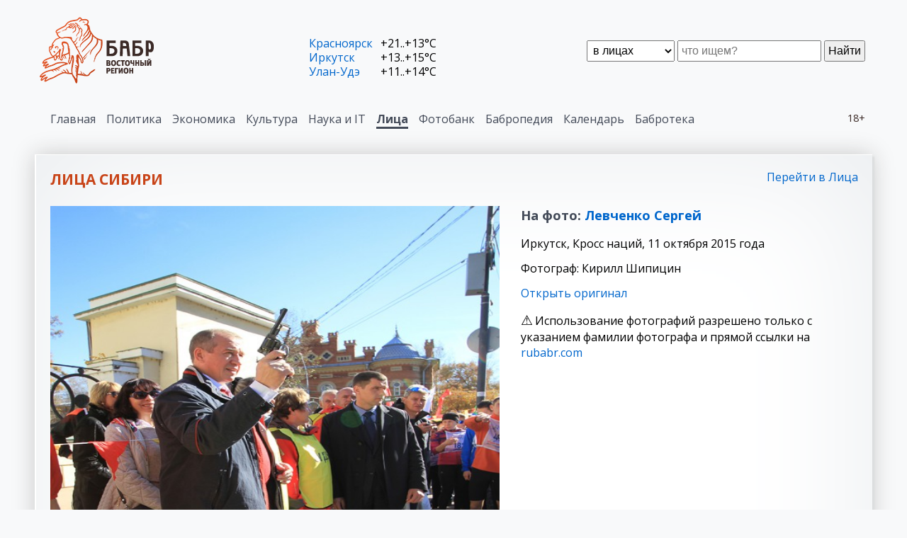

--- FILE ---
content_type: text/html
request_url: https://rubabr.com/?lirkide=1527
body_size: 3302
content:







 








<!DOCTYPE html>
<html>

<head>
<meta charset="windows-1251">

<title>Rubabr. Проект Лица Сибири</title>
<meta name="robots" content="Rubabr. Проект Лица Сибири" />
<meta name="description" content="Rubabr. Проект Лица Сибири" />
<meta name="keywords" content="Rubabr. Проект Лица Сибири" />


<link rel="stylesheet" href="css40/style.css"  type="text/css">
<link rel="stylesheet" href="css40/tabs.css"  type="text/css">
<link rel="apple-touch-icon" sizes="180x180" href="/fic/apple-touch-icon.png">
<link rel="icon" type="image/png" sizes="32x32" href="/fic/favicon-32x32.png">
<link rel="icon" type="image/png" sizes="16x16" href="/fic/favicon-16x16.png">
<link rel="manifest" href="/fic/site.webmanifest">
<link rel="mask-icon" href="/fic/safari-pinned-tab.svg" color="#5bbad5">
<meta name="msapplication-TileColor" content="#313131">
<meta name="theme-color" content="#ffffff">
<script data-ad-client="ca-pub-5489458026150088" async src="https://pagead2.googlesyndication.com/pagead/js/adsbygoogle.js"></script>
</head>



<body>
<div class="scnone"></div>



    <header>
        
        <div class="head-cont cont"><div class="bord">
            <div class="pad-cont">
        
                <div class="logotype"><a href="/"><img src="image40/logo-babr.png"></a></div>

                <!-- Поисковая форма -->
                <div class="search-cont">
                    <form method="post" action="find40.php" enctype="multipart/form-data">
                        <div class="search">
                            <select name="find_n2">
                                <option value="news">в новостях
                                <option value="lirk" selected>в лицах
                                <option value="fbank">в фотобанке
                                <option value="lib">в бабротеке
                            </select>
                            <input type="text" name="findsearch" placeholder="что ищем?"></input>
                            <button type="submit">Найти</button>
                        </div>
                    </form>
                </div>

                <!-- Информер погоды -->
                <div class="info-cont">
                    <p><span><a href="?ev=pogoda&twn=52">Красноярск</a></span> <span>+21..+13&deg;C</span><p><span><a href="?ev=pogoda&twn=1">Иркутск</a></span> <span>+13..+15&deg;C</span><p><span><a href="?ev=pogoda&twn=51">Улан-Удэ</a></span> <span>+11..+14&deg;C</span>
                </div>


            </div>
        </div></div>
   

        <!-- Главное меню -->

        
        <div class="top-menu-cont cont"><div class="bord">
            <div class="pad-cont">
        
    <div class="eighteen">18+</div>
    <div class="top-menu">
        <ul><li><a href="https://rubabr.com/?to_mnu=0">Главная</a></li><li><a href="https://rubabr.com/?to_mnu=1">Политика</a></li><li><a href="https://rubabr.com/?to_mnu=2">Экономика</a></li><li><a href="https://rubabr.com/?to_mnu=3">Культура</a></li><li><a href="https://rubabr.com/?to_mnu=4">Наука и IT</a></li><li class="point"><a href="https://rubabr.com/?to_mnu=6">Лица</a></li><li><a href="https://rubabr.com/?to_mnu=7">Фотобанк</a></li><li><a href="https://rubabr.com/?to_mnu=9" target=_blank>Бабропедия</a></li><li><a href="https://rubabr.com/?to_mnu=10" target=_blank>Календарь</a></li><li><a href="https://rubabr.com/?to_mnu=11" target=_blank>Бабротека</a></li></ul>
    </div>

            </div>
        </div></div>
   
        <div class="decline bord"></div>
    </header>





        <div class="box-cont cont"><div class="bord">
            <div class="pad-cont">
        <div class="title-sect"><h2>Лица Сибири</h2><span><a href="?ev=lirk">Перейти в Лица</a></span></div>

            <div class="qdouble">
                  <div>
                     <p><img src="/n2lr/fs/2016/1527.jpg" width=800>
                  </div>
                  <div>
                     <h3><p>На фото: <a href="https://rubabr.com/?lirkpr=367">Левченко Сергей</a></h3><p>Иркутск, Кросс наций, 11 октября 2015 года<p>Фотограф: Кирилл Шипицин
                     <p><a href="/n2lr/fl/2016/1527.jpg" target=_blank title="Открыть оригинал фото в новом окне">Открыть оригинал</a> 
                     <p>

                     <p class="att">Использование фотографий разрешено только с указанием фамилии фотографа и прямой ссылки на <a href="https://rubabr.com/">rubabr.com</a>

                  </div>
            </div>

<p>Код фото  <button class="btn" data-clipboard-action="copy" data-clipboard-target="#foo">Скопировать код</button>
<form>
<textarea rows=6 style="width:85%;height:auto;" id="foo">
<figure><p><a data-fancybox href="https://rubabr.com/n2lr/fl/2016/1527.jpg"><img src="https://rubabr.com/n2lr/fs/2016/1527.jpg" width=800></a><figcaption><p>Левченко Сергей, Иркутск, Кросс наций, 11 октября 2015 года., фотограф: Кирилл Шипицин &copy; <a href="https://rubabr.com/lirk/" target=_blank>Проект "Лица Сибири"</a></figcaption></figure>
</textarea>
</form>

</div></div>
    

    <!-- 2. Include library -->
    <script src="js/clipboard.min.js"></script>
    
    <!-- 3. Instantiate clipboard -->
    <script>
    var clipboard = new ClipboardJS('.btn');

    clipboard.on('success', function(e) {
        console.log(e);
    });

    clipboard.on('error', function(e) {
        console.log(e);
    });
    </script> 

        </div>


            </div>
        </div></div>
   
        <div class="pls-cont cont"><div class="bord">
            <div class="pad-cont">
        <div class="title-sect"><h2>Партнерские проекты</h2></div><div class="box-slide"><div class="div_babr24"><div><h3>Babr24</h3><p>Новости Иркутска, Красноярска, Бурятии, Монголии. Самое главное в федеральной повестке. <p class="deep"><a href="https://babr24.net/" target=_blank>Перейти на сайт</a></div></div><div class="div_faces"><div><h3>Лица Сибири</h3><p>Значимые, влиятельные и интересные персоны Сибири. <p class="deep"><a href="?mlnk=face">Перейти в раздел</a></div></div><div class="div_fbank"><div><h3>Фотобанк Бабра</h3><p>Фотографии со всего света - много и бесплатно. <p class="deep"><a href="?mlnk=fb">Перейти в раздел</a></div></div><div class="div_sibmix"><div><h3>Сибирский экономист</h3><p>Сибирская экономика: объективно и независимо. <p class="deep"><a href="https://sibmix.com/" target=_blank>Перейти на сайт</a></div></div><div class="div_pedia"><div><h3>Бабропедия</h3><p>Энциклопедия сибирской истории. <p class="deep"><a href="https://babropedia.com/" target=_blank>Перейти на сайт</a></div></div><div class="div_kalend"><div><h3>Вечный календарь</h3><p>Календарь на любой год нашей эры. <p class="deep"><a href="https://babropedia.com/?ev=vcld" target=_blank>Перейти на сайт</a></div></div><div class="div_libb"><div><h3>Бабротека</h3><p>Электронная библиотека. <p class="deep"><a href="https://libbabr.com/" target=_blank>Перейти на сайт</a></div></div><div class="div_hamar"><div><h3>Хамар</h3><p>Полная информация для туристов по загадочным и неизвестным местам Сибири. <p class="deep"><a href="https://hamar.ru/" target=_blank>Перейти на сайт</a></div></div><div class="div_borzch"><div><h3>Проект Боржч</h3><p>Креативная кулинария. <p class="deep"><a href="https://borzch.ru/" target=_blank>Перейти на сайт</a></div></div><div class="div_pogoda"><div><h3>Погода</h3><p>Погода по всей Сибири. <p class="deep"><a href="?mlnk=pogoda">Перейти в раздел</a></div></div><div class="div_radd"><div><h3>Радиация</h3><p>Контроль радиационной обстановки. <p class="deep"><a href="?mlnk=radd">Перейти в раздел</a></div></div></div>
            </div>
        </div></div>
    



    <!-- Подвал -->
    <footer>

      <div>
          <p><a href="?sdoc=about">О проекте</a> 
          <p><a href="?sdoc=reklama">Рекламодателям</a> 
          <p><a href="?sdoc=contact">Обратная связь</a> 
      </div>
      <div>
          <p>Rubabr.com © 2019-2021
          <p><a href="?sdoc=vers">Версия системы: 4.0</a>
          <p><a href="https://gensitemap.ru/" target=_blank>Генератор sitemap</a>
      </div>
      <div>
          <p><a href="https://t.me/babr24">Telegram</a>
      </div>
      <div class="metr">
        <!--LiveInternet counter--><script type="text/javascript"><!--
document.write("<a href='http://www.liveinternet.ru/click' "+
"target=_blank><img src='http://counter.yadro.ru/hit?t22.6;r"+
escape(document.referrer)+((typeof(screen)=="undefined")?"":
";s"+screen.width+"*"+screen.height+"*"+(screen.colorDepth?
screen.colorDepth:screen.pixelDepth))+";u"+escape(document.URL)+
";"+Math.random()+
"' alt='' title='LiveInternet: показано число просмотров за 24"+
" часа, посетителей за 24 часа и за сегодня' "+
"border=0 width=88 height=31><\/a>")//--></script><!--/LiveInternet-->
 
      </div>


    </footer>



<script id="dsq-count-scr" src="//babr.disqus.com/count.js" async></script>

</body>
</html>





--- FILE ---
content_type: text/html; charset=utf-8
request_url: https://www.google.com/recaptcha/api2/aframe
body_size: 268
content:
<!DOCTYPE HTML><html><head><meta http-equiv="content-type" content="text/html; charset=UTF-8"></head><body><script nonce="sWK1yZVF-M0CZMA6mNbqzg">/** Anti-fraud and anti-abuse applications only. See google.com/recaptcha */ try{var clients={'sodar':'https://pagead2.googlesyndication.com/pagead/sodar?'};window.addEventListener("message",function(a){try{if(a.source===window.parent){var b=JSON.parse(a.data);var c=clients[b['id']];if(c){var d=document.createElement('img');d.src=c+b['params']+'&rc='+(localStorage.getItem("rc::a")?sessionStorage.getItem("rc::b"):"");window.document.body.appendChild(d);sessionStorage.setItem("rc::e",parseInt(sessionStorage.getItem("rc::e")||0)+1);localStorage.setItem("rc::h",'1762367420711');}}}catch(b){}});window.parent.postMessage("_grecaptcha_ready", "*");}catch(b){}</script></body></html>

--- FILE ---
content_type: text/css
request_url: https://rubabr.com/css40/style.css
body_size: 5441
content:
/* 222 */
@import url('https://fonts.googleapis.com/css?family=Open+Sans:400,400i,700,700i&subset=cyrillic');

@font-face{

font-family: 'fontawesome';
src: url('../fonts/fa-regular-400.eot');
src: url('../fonts/fa-regular-400.eot?iefix') format('eot'),
url('../fonts/fa-regular-400.woff') format('woff'),
url('../fonts/fa-regular-400.woff2') format('woff2'),
url('../fonts/fa-regular-400.ttf') format('truetype'),
url('../fonts/fa-regular-400.svg#webfont') format('svg');
font-weight: normal;
font-style: normal;
}

html, body, div, span, applet, object, iframe, h1, h2, h3, h4, h5, h6, p, pre, blockquote, a, abbr, acronym, address, big, cite, code, del, dfn, img, ins, kbd, q, s, samp, small, strike, tt, var, u, center, dl, dt, dd, ol, ul, li, fieldset, form, label, legend, table, caption, tbody, tfoot, thead, tr, th, td, article, aside, canvas, details, embed, figure, figcaption, footer, header, hgroup, menu, nav, output, ruby, section, summary, time, mark, audio, video {
  margin: 0;
  padding: 0;
  border: 0;
  vertical-align: baseline; 
}


body, table, ol, ul, li, td, th, dt, dd, dl, form, div, input, button, select, textarea, label {
font-size:1rem;
}


article, aside, details, figcaption, figure, footer, header, hgroup, menu, nav, section {
  display: block; }


body {
  line-height: 1; }

ol, ul {
  list-style: none; }

blockquote, q {
  quotes: none; }

blockquote:before, blockquote:after {
  content: '';
  content: none; }

q:before, q:after {
  content: '';
  content: none; }

table {
  border-collapse: collapse;
  border-spacing: 0; }

a:link {
    text-decoration:none;
    color: #0066cc;
   }

a:visited {
    color: #04529f; 
   }

a:hover {
    color: #c84418;
    text-decoration:underline;
}


html {
  font-family:'Open Sans', sans-serif;
  font-size:100%;
  }

body {
  font-family:'Open Sans', sans-serif;
  background: #f8f9fa;
  color: #000;
  line-height: normal; 
  font-size:16px;
}

p {
  margin-bottom:13px;
}

h1 {font-size:130%;}
h2 {font-size:120%;}
h3 {font-size:115%;}
h4 {font-size:109%;}
h5 {font-size:105%;}
h6 {font-size:100%;}

input, select, button {padding:4px;margin-right:4px;}

.bord {margin: 0 auto;padding:20px 0px;border-top:1px solid transparent;border-left:2px solid transparent;} /*.bord - границы секции*/
.cont {padding:0px 40px;}  /* .cont - горизонтальная секция */

header {padding:20px 0px;}
header .bord {padding:0px;}

.info-cont {padding:15px 10px 0px 10px;} /*строка погоды*/	
.info-cont p {display: -webkit-flex; display: flex; justify-content: space-between;margin:0px;line-height:1.3em;}
.info-cont span:last-child {padding-left: 10px;}

.top-menu-cont {padding:10px 20px;margin-top:20px;} /*главное меню*/

.eighteen {float:right;margin:0px 10px 4px 40px; font-size:90%;color:#3b2a26;}

.top-menu {padding:0px 20px;} /*майн-меню*/	
.top-menu li {padding:0px;margin:0px;margin-right:15px;margin-bottom:8px;display:inline-block;color:#434a58;}
.top-menu a, .top-menu a:link, .top-menu a:visited {text-decoration:none;padding:4px 0px 0px 0px;border-bottom:3px solid #f8f9fa;color:#434a58;}
.top-menu li:hover {}
.top-menu li:hover a {border-bottom:3px solid #c84418;color:#c84418;}
.top-menu .point {font-weight:700;} /*активная позиция*/
.top-menu .point a {color:#434a58;border-bottom:3px solid #434a58;}

.adverrr {margin:40px;} /*секция рекламы*/
.adverrr .pad-cont {text-align:center;}


.box-cont {margin-bottom:40px;}
.box-cont .bord {
background:#fff;
box-shadow: 
3px 3px 2px rgba(219, 221, 222, 1),
0px 0px 30px rgba(200, 200, 200, 1), 
0px 0px 200px rgba(233, 236, 239, 1) inset;
} 
.box-cont .pad-cont {padding:20px;}



.search-cont {} /*поиск*/
.search {float:right;display: -webkit-flex; display: flex;flex-wrap: wrap;background:url('../image40/lupa.png') no-repeat 12px 14px; border:0px solid #eee;padding:12px 0px 12px 0px;}
.search > * {max-height:40px;margin-bottom:3px;} 


.pls-cont {background:#ddd; padding-top:20px!important;} /*инфо-плашки*/
.pls-cont .title-sect {padding:20px 0px 0px 20px;}


.box-slide {display: -webkit-inline-flex; display: inline-flex;flex-wrap: wrap;justify-content: center;padding:20px;}
.box-slide > div {margin:0px 20px 20px 0px;width:320px;position:relative;border-radius:1px; border-top:1px solid transparent;border-left:2px solid transparent;
background:#fff;
box-shadow: 
0px 0px 30px rgba(200, 200, 200, 1), 
0px 0px 200px rgba(233, 236, 239, 1) inset;
}

.box-slide div div {padding:10px;padding-bottom:35px;}

.deep {font-size:80%; position:absolute;bottom:0;right:0;margin:5px;}



.tabmenu {} 

.tabmenu > .tab-content > div, .tabmenu > input {display:none;}

.tabmenu label {padding: 4px 10px 0px 0px; cursor: pointer; position:relative;display:inline-block;margin-top:2px;}
.tabmenu label span {position:relative;display:inline-block;padding:0px 6px 6px 6px;}
.tabmenu input[type="radio"]:checked + label span {box-shadow: 0px 3px 0px rgba(59, 42, 38, 1);font-weight:bold;color:#3b2a26;}
.tabmenu label span:hover {box-shadow: 0px 4px 0px rgba(200, 68, 24, 1)!important;background:#f3f3f3;color:#c84418;}

.tabmenu > input:nth-of-type(1):checked ~ .tab-content > div:nth-of-type(1),
.tabmenu> input:nth-of-type(2):checked ~ .tab-content > div:nth-of-type(2),
.tabmenu> input:nth-of-type(3):checked ~ .tab-content > div:nth-of-type(3),
.tabmenu> input:nth-of-type(4):checked ~ .tab-content > div:nth-of-type(4) {display: block; padding: 20px 0px;}

.tabmenu label.empty span, .tabmenu label.empty span:hover {box-shadow: 0px 10px 0px rgba(255,255,255,1)!important;background:none;} 
.tab-nav {margin:0px;}

.tab-content {
clear:both;
margin-top:-1px;
border-top: 1px solid rgba(232, 232, 232, 1);
}



.tab-content .title-sect {padding-top:10px;margin-top:0px;}
.tab-content .title-sect h2 {margin-bottom:0px;color:#3b2a26;}

.newslist {
 -webkit-column-count: 2; 
 -moz-column-count: 2; 
 column-count: 2;
 column-gap: 60px;
}

.newslist div {
margin-bottom:12px;
-webkit-column-break-inside: avoid;
page-break-inside: avoid; /* Makes effect only in Firefox */
break-inside: avoid; /* IE10+, Opera 11.1—12.1 */
}

.newslist span {font-size:90%;color:#757575;}



.faces {
display: -webkit-inline-flex; -webkit-flex-wrap: wrap; display: inline-flex;flex-wrap: wrap; justify-content:center;
}


.faces div {
    width: 160px;
    box-shadow: 0 0 0px rgba(0, 0, 0, .2) inset; 
    margin-bottom: 0px;
    margin-right: 10px;
    padding:20px 5px 0px 0px;
}

.faces img {margin:0px;padding:10px;border:1px solid #e2e2e2;}
.faces div p {font-weight:700;display:block;margin-left:10px;margin-top:-172px;background:#f2f2f2;padding:160px 8px 8px 8px;}
.faces a {margin-bottom:6px;width:100%;ext-align:center;display:block;}
.faces a:hover {background:#fff; }
.faces a:hover img {order: 1px solid #aaaaaa;  box-shadow: 0 0px 40px rgba(0, 0, 0, 0.1) inset; }




.weather  {
width:100%;
border-collapse:collapse;
empty-cells: hide;
margin-bottom:19px;
border-bottom-left-radius: 10px;
}

.weather th {
font-weight:normal;
padding: 10px 6px 4px 6px;
border-bottom: 1px solid #fff;
border-top-left-radius: 10px;
border-top-right-radius: 10px;
vertical-align:bottom;
color:#3b2a26;
}

.weather td {
padding: 4px 6px;
text-align: center;
transition: all 0.5s linear;
border-bottom: 1px solid #fff;
}

.weather td:first-child {
text-align: right;
color:#3b2a26;
}

.weather tr:last-child td:first-child{
border-bottom-left-radius: 10px;
}

.weather tr:last-child td:last-child{
border-bottom-right-radius: 10px;
}
.weather td:nth-child(even) {
background: #f3f3f3;
}
.weather td:nth-child(odd) {
background: #e8e8e8;
}
.weather th:nth-child(even)  {
background: #f3f3f3;
}
.weather th:nth-child(odd)  {
background: #e8e8e8;
}

.weather tr:nth-child(2) td:first-child {
border-top-left-radius: 10px;
}

.weather tr:first-child th:first-child {
border-bottom-left-radius: 10px;
background:#ccc!important;
vertical-align:middle;
font-weight:bold;}

.weather hr {
height:1px;border-width:0;color:#e47a46;background-color:#e8e8e8;margin:0px!important;padding:0px!important;
}


.sky:before {
  font-family: 'fontawesome', sans-serif;
  content: "\f746";
  font-size:150%;
}

.pres:before {
  font-family: 'fontawesome', sans-serif;
  content: "\F0E4";
  font-size:150%;
}


.deg:before {
  font-family: 'fontawesome', sans-serif;
  content: "\f769";
  font-size:150%;
}

.rain:before {
  font-family: 'fontawesome', sans-serif;
  content: "\f750";
  font-size:150%;
}

.windy:before {
  font-family: 'fontawesome', sans-serif;
  content: "\f72e";
  font-size:150%;
}


.att {}
.att:before {content:"\26A0 \2009"; font-size:120%;}



.pure-tree {
  text-align: left;
  display: block;
}
.pure-tree.main-tree {
  width: auto;
  display: inline-block;
} 
.pure-tree:not(.main-tree) {
  margin-left:0.5em;
  padding-right:2em;
  padding-left: 1.5em;
  border-left:1px solid #ccc;
  border-bottom:1px solid #ccc;
}
.pure-tree:not(.main-tree) li {
  overflow: hidden;
  height: 0;
  display: block;
}

.pure-tree label {
  margin:4px 0px;
  display: block;
  cursor: pointer;
}
.pure-tree label:before {
  width: 1em;
  height: 1em;
  display: inline-block;
  font-family: 'fontawesome', sans-serif;
  content: "\f07b";
  font-weight:bold;
  padding-right: .75em;
}
.pure-tree label:hover {
  color: #ff3300!important;
}
.pure-tree .pure_links a {padding:4px 0px;display:inline-block;}

.pure-tree .pure-tree_link a {
  margin:4px 0px;
  display: block;
  border-radius: .2em;
}

.pure-tree .pure-tree_link a:before {
  width: 1em;
  height: 1em;
  line-height: 1em;
  display: inline-block;
  padding-right: .75em;
  font-family: 'fontawesome', sans-serif;
  content: /*"\f1c5"*/ "\f302";
}

.pure-tree.nested {
  padding-left: 1.7em;
}
.pure-tree [type="checkbox"] {
  display: none;
}

.pure-tree [type="checkbox"]:checked + label {
  color: #434a58;
  font-weight:bold;
}
.pure-tree [type="checkbox"]:checked + label:before {
  content: "\f07c";
}

.pure-tree [type="checkbox"]:checked ~ ul > li {
  height: auto;
}


.but-container {
    isplay: flex;
    position: relative;
    width: 300px;
    height: 100px;
    overflow:hidden;
}
.but-container .btn {
    z-index:1;
    width: 100%;
    height: 100%;
    position: absolute;
    background-color: Transparent;
    background-repeat:no-repeat;
    cursor:pointer;
    overflow: hidden;
    outline:none;
    border-radius: 500px;
    display: inline-block;
    border: 2px solid black;
    color: white;
    font-size: 250%;
    letter-spacing: 2px;
    text-align: center;
    padding: 20px 100px;
    font-weight: 900;
    -webkit-text-stroke: 2px black;
}
.but-shadow {
    z-index: -1;
    top: 8%;
    left: 3%;
    border-radius: 500px;
    display: inline-block;
    background-color: rgba(140,122,230,1);
    height: 100%;
    width: 100%;
    position: absolute;
}

h1,h2,h3,h4,h5,h6 {margin-bottom:17px;color:#434a58; font-weight:bold;}

.doc h1, .doc h2, .doc h3, .doc h4, .doc h5, .doc h6 {font-weight:bold;margin-top:20px;margin-bottom:10px;color:#3b2a26;}

.doc h1 {font-size:150%;}
.doc h2 {font-size:130%;}
.doc h3 {font-size:110%;}
.doc h4 {font-size:90%;}
.doc h5 {font-size:80%;}
.doc h6 {font-size:70%;}

.doc ol {list-style:decimal outside;padding-left:2em;margin-bottom:13px;} 
.doc ul {list-style:disc outside;padding-left:2em;margin-bottom:13px;}



.doc table  {
width:100%;
border-collapse:collapse;
empty-cells: hide;
margin-bottom:2em;
border:1px solid #555;
}

.doc th {
padding: 4px 6px;
text-align: left;
vertical-align:bottom;
font-weight:600;
border:1px solid #555;
}

.doc td {
padding: 4px 6px;
text-align: left;
border:1px solid #555;
}

.doc tr:hover * {background: #e8e8e8;}

.doc caption {font-weight:600;text-align:left;padding-bottom:6px;padding-top:12px;}

.colss {
 -webkit-column-width: 200px;
 -moz-column-width: 200px;
 column-width: 200px;
 column-gap: 60px;
 margin-bottom:30px;
 margin-top:20px;
}


.cols2 {
 -webkit-column-count: 2; 
 -moz-column-count: 2; 
 column-count: 2;
 column-gap: 60px;
 margin-bottom:30px;
 margin-top:20px;
}


.calendar {margin-bottom:30px;}
.calendar table{
margin:0px 20px 20px 0px;
}

.calendar th {
text-align:left;
padding:4px 6px;
}

.calendar td {
text-align:center;
padding:4px 6px;
}

.calendar a:hover  {font-weight:bold;} 

.calendar th {border-bottom:1px solid #434343;}
.calendar thead th:first-child {border-bottom-width:0px;}


.title-sect {margin-top:-20px;margin-bottom:20px;padding:0px 0px 0px 0px;display: -webkit-flex; display: flex;flex-wrap: wrap;justify-content: space-between;}
.title-sect h2 {padding:0px 10px 0px 0px!important;margin:0px 0px 4px 0px!important;font-size:130%;font-weight:bold!important;text-transform:uppercase!important;color:#c84418;}
.title-sect span {}




footer {
  padding:20px;
  display: flex;
  -webkit-display: flex;
  -webkit-flex-wrap:wrap;
  flex-wrap:wrap;
  justify-content:space-between;
}


footer p {margin:0px;}


footer .metr a {
  display: block;
  width:88px;
  margin-bottom:2px;
  padding:0px;	
}

footer .metr a img {
 -webkit-filter: grayscale(1);
  filter: grayscale(1);
}

footer .metr a:hover img {
 -webkit-filter: none;
  filter: none;

}

@media all and (max-width: 1000px) {
	table {
		overflow-x: auto;
		display: block;
                box-shadow: 
                0px 0px 20px rgba(203, 206, 209, 1) inset;
	}

	table table, table.weather {
                box-shadow: none;
		display: table;

	}

}

.nsm1 {grid-area: nsm1;}
.nsm2 {grid-area: nsm2;}
.nsm3 {grid-area: nsm3;}
.nsm4 {grid-area: nsm4;}
.nsm5 {grid-area: nsm5;}


.newsmine {
display: grid;
grid-template-areas: 
 "nsm1 nsm2 nsm3" 
 "nsm1 nsm4 nsm5"; 
grid-gap: 20px;
grid-template-columns: 2fr 1fr 1fr;  
margin-bottom:20px;
}


.newsmine figure {margin-bottom:10px;min-width:200px;overflow:hidden;}
.newsmine figcaption {margin:0px;padding:5px 0px 0px 0px;}
.newsmine figcaption {
  text-decoration:none;
  font-size:120%;
  line-height:120%;
  font-weight:bold;
}

.newsmine a {color:#3b2a26!important;text-decoration:none!important;}

.newsmine img {width:100%;}
.newsmine figure a {display:block;max-height:180px;overflow:hidden;}
.newsmine .nsm1 figure a {display:block;max-height:350px;overflow:hidden;}

.newsmine .nsm1 figcaption {font-size:150%;line-height:120%;}
.newsmine .nsm1 .lid {margin:0px;}
.newsmine .nsm1 .infolid {margin:-12px 0px 4px 0px;color:#666;font-size:85%;}
.newsmine .nsm1 .infolid a {text-decoration:none;color:#666;}


.logotype {grid-area: logo;}
.search-cont {grid-area: search; padding:0px 6px;}
.info-cont {grid-area: infow;}

.head-cont .pad-cont {
display: grid;
grid-template-areas: 
 "logo infow search"; 
grid-gap: 20px;
grid-template-columns: auto 200px auto;  
align-items: center;
}


.qdouble {
display: -webkit-flex; 
display: flex;
margin-bottom:25px;
}

.qdouble img {max-width:100%;max-height:100vh;}
.qdouble div {flex-basis:600px;-webkit-flex-basis: 600px;}
.qdouble div:first-child {padding-right:30px;flex-basis:auto;-webkit-flex-basis:auto;}




@media all and (min-width: 1280px) {
.bord {max-width: 1180px;}
}


@media all and (max-width: 1279px) and (min-width: 1024px) {
.bord {max-width: 1000px; } 

.newsmine figure a {max-height:140px!important;}
.newsmine .nsm1 figure a {max-height:300px!important;}

}



@media all and (max-width: 1023px) and (min-width: 801px)  {
.bord {width:100%}
.box-slide > div {idth:48%;}


.head-cont .pad-cont {
display: grid;
grid-template-areas: 
 "logo infow"
 "search search" ; 
grid-gap: 0px;
grid-template-columns: auto 200px;  
}


.newsmine {
display: grid;
grid-template-areas: 
 "nsm1 nsm1" 
 "nsm2 nsm3"
 "nsm4 nsm5"; 
grid-gap: 20px;
grid-template-columns: 1fr 1fr;  
}

.newsmine figure a {max-height:200px!important;}
.newsmine .nsm1 figure a {max-height:400px!important;}

}


@media all and (max-width: 800px) and (min-width: 601px)  {

.bord {width:100%}
.cont {padding:0px 0px!important;}  /* .cont - горизонтальная секция */

.head-cont .pad-cont {
display: grid;
grid-template-areas: 
 "logo infow"
 "search search" ; 
grid-gap: 0px;
grid-template-columns: auto 200px;  
}


.box-slide > div {width:48%;}


.newsmine {
display: grid;
grid-template-areas: 
 "nsm1 nsm1" 
 "nsm2 nsm3"
 "nsm4 nsm5"; 
grid-gap: 20px;
grid-template-columns: 1fr 1fr;  
}

.newsmine figure a {max-height:180px!important;}
.newsmine .nsm1 figure a {max-height:350px!important;}

}


@media all and (max-width: 600px) {
.bord {max-width: 600px;min-width:360px;} /*.bord - границы секции*/
.cont {padding:0px 0px!important;}  /* .cont - горизонтальная секция */
.box-slide div {width:100%;}

.head-cont .pad-cont {
display: grid;
grid-template-areas: 
 "logo infow"
 "search search" ; 
grid-gap: 0px;
grid-template-columns: auto 200px;  
}


.newsmine {
display: grid;
grid-template-areas: 
 "nsm1 nsm1" 
 "nsm2 nsm3"
 "nsm4 nsm5"; 
grid-gap: 20px;
grid-template-columns: 1fr 1fr;  
}

.newsmine figure a {max-height:140px!important;}
.newsmine .nsm1 figure a {max-height:300px!important;}

.qdouble {
-webkit-flex-wrap: wrap;
flex-wrap: wrap;
}

.qdouble div:first-child {padding-right:0px;padding-bottom:20px;}

}



--- FILE ---
content_type: text/css
request_url: https://rubabr.com/css40/tabs.css
body_size: 328
content:
.tabmenu> input:nth-of-type(1):checked ~ .tab-content > div:nth-of-type(1),
.tabmenu> input:nth-of-type(2):checked ~ .tab-content > div:nth-of-type(2),
.tabmenu> input:nth-of-type(3):checked ~ .tab-content > div:nth-of-type(3),
.tabmenu> input:nth-of-type(4):checked ~ .tab-content > div:nth-of-type(4),
.tabmenu> input:nth-of-type(5):checked ~ .tab-content > div:nth-of-type(5),
.tabmenu> input:nth-of-type(6):checked ~ .tab-content > div:nth-of-type(6),
.tabmenu> input:nth-of-type(7):checked ~ .tab-content > div:nth-of-type(7),
.tabmenu> input:nth-of-type(8):checked ~ .tab-content > div:nth-of-type(8),
.tabmenu> input:nth-of-type(9):checked ~ .tab-content > div:nth-of-type(9),
.tabmenu> input:nth-of-type(10):checked ~ .tab-content > div:nth-of-type(10),
.tabmenu> input:nth-of-type(11):checked ~ .tab-content > div:nth-of-type(11),
.tabmenu> input:nth-of-type(12):checked ~ .tab-content > div:nth-of-type(12),
.tabmenu> input:nth-of-type(13):checked ~ .tab-content > div:nth-of-type(13),
.tabmenu> input:nth-of-type(14):checked ~ .tab-content > div:nth-of-type(14),
.tabmenu> input:nth-of-type(15):checked ~ .tab-content > div:nth-of-type(15),
.tabmenu> input:nth-of-type(16):checked ~ .tab-content > div:nth-of-type(16),
.tabmenu> input:nth-of-type(17):checked ~ .tab-content > div:nth-of-type(17),
.tabmenu> input:nth-of-type(18):checked ~ .tab-content > div:nth-of-type(18),
.tabmenu> input:nth-of-type(19):checked ~ .tab-content > div:nth-of-type(19),
.tabmenu> input:nth-of-type(20):checked ~ .tab-content > div:nth-of-type(20),
.tabmenu> input:nth-of-type(21):checked ~ .tab-content > div:nth-of-type(21),
.tabmenu> input:nth-of-type(22):checked ~ .tab-content > div:nth-of-type(22),
.tabmenu> input:nth-of-type(23):checked ~ .tab-content > div:nth-of-type(23),
.tabmenu> input:nth-of-type(24):checked ~ .tab-content > div:nth-of-type(24),
.tabmenu> input:nth-of-type(25):checked ~ .tab-content > div:nth-of-type(25),
.tabmenu> input:nth-of-type(26):checked ~ .tab-content > div:nth-of-type(26),
.tabmenu> input:nth-of-type(27):checked ~ .tab-content > div:nth-of-type(27),
.tabmenu> input:nth-of-type(28):checked ~ .tab-content > div:nth-of-type(28),
.tabmenu> input:nth-of-type(29):checked ~ .tab-content > div:nth-of-type(29),
.tabmenu> input:nth-of-type(30):checked ~ .tab-content > div:nth-of-type(30),
.tabmenu> input:nth-of-type(31):checked ~ .tab-content > div:nth-of-type(31) {display: block; padding: 20px 12px; order: 1px solid #aaa; }
